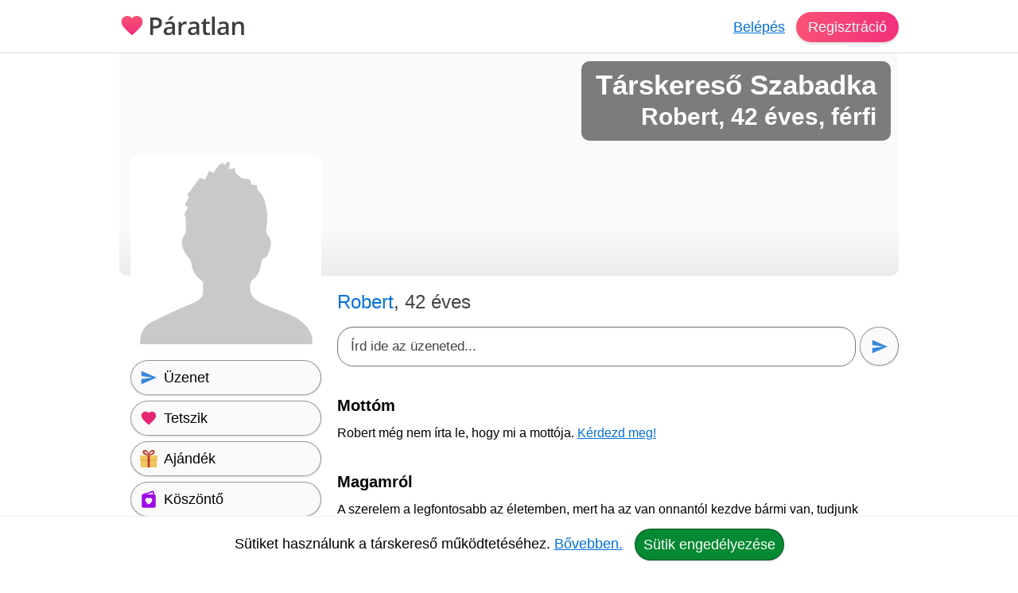

--- FILE ---
content_type: text/html; charset=utf-8
request_url: https://paratlan.hu/tarskereso/szabadka/robert-u698301
body_size: 12329
content:
<!DOCTYPE html><html lang="hu"><head><meta charset="UTF-8"><link rel="preload" as="script" crossorigin="anonymous" href="/r/dist/44/js/combined-min.js" /><link rel="preload" as="script" crossorigin="anonymous" href="/r/dist/44/js/misc-min.js" /><link rel="stylesheet" href="/r/dist/44/css/main-min.css" type="text/css"><link rel="preload" href="/r/dist/44/css/lazy-min.css" as="style" onload="this.onload=null;this.rel='stylesheet'"><link rel="stylesheet" href="/r/dist/44/css/lazy-min.css" media="print" onload="this.media='all'"><link id="dark_mode_css" rel="stylesheet" href="/r/dist/44/css/dark-min.css" media="(prefers-color-scheme: dark)" /><title>Páratlan ❤ társkereső Szabadka - Robert - 42 éves - férfi (698301)</title><meta http-equiv="content-type" content="text/html;charset=utf-8"><meta name="referrer" content="origin"><meta name="description" content="Szabadka társkereső. A szerelem a legfontosabb az életemben, mert ha az van onnantól kezdve bármi van, tudjunk beszélgetni, együtt időt eltölteni, odafi..."><meta name="robots" content="index, follow, all"><link rel="alternate" type="application/atom+xml" title="Atom Feed" href="/atom" /><meta name="viewport" content="width=device-width, initial-scale=1, shrink-to-fit=no"><meta http-equiv="imagetoolbar" content="no"><meta http-equiv="Cache-Control" content="no-cache;must-revalidate"><meta http-equiv="X-UA-Compatible" content="IE=Edge"><meta name="google" content="notranslate" /><meta name="google-site-verification" content="zS-apuPbv77PxEntYLOfNBbXeteb6qs2ouNR38H8mqI"><meta name="msvalidate.01" content="D7EEE26B9AD3470BAD502433013365EC"><link rel="preconnect" href="https://fiilrcdn.com"><link rel="sitemap" type="application/xml" title="Sitemap" href="https://paratlan.hu/sitemaps/paratlanhu/main.xml"><link rel="canonical" href="https://paratlan.hu/tarskereso/szabadka/robert-u698301"><meta itemprop="name" content="Páratlan ❤ társkereső Szabadka - Robert - 42 éves - férfi (698301)"><meta itemprop="description" content="Szabadka társkereső. A szerelem a legfontosabb az életemben, mert ha az van onnantól kezdve bármi van, tudjunk beszélgetni, együtt időt eltölteni, odafi..."><meta itemprop="image" content="https://fiilrcdn.com/r/i/social_paratlan_tarskereso.jpg"><meta name="page-type" content="online dating service" /><link href="https://www.facebook.com/paratlan" rel="publisher" /><meta name="distribution" content="Global" /><meta name="rating" content="General" /><meta name="doc-type" content="Web Page" /><meta property="og:locale" content="hu_hu"><meta property="og:title" content="Páratlan ❤ társkereső Szabadka - Robert - 42 éves - férfi (698301)"><meta property="og:type" content="website"><meta property="og:url" content="https://paratlan.hu/tarskereso/szabadka/robert-u698301"><meta property="og:image" content="https://fiilrcdn.com/r/i/social_paratlan_tarskereso.jpg"><meta property="og:description" content="Szabadka társkereső. A szerelem a legfontosabb az életemben, mert ha az van onnantól kezdve bármi van, tudjunk beszélgetni, együtt időt eltölteni, odafi..."><meta property="article:publisher" content="https://www.facebook.com/paratlan/"><meta property="article:author" content="https://www.facebook.com/paratlan/"><meta property="article:section" content="website"><meta name="twitter:card" content="summary_large_image"><meta name="twitter:title" content="Páratlan ❤ társkereső Szabadka - Robert - 42 éves - férfi (698301)"><meta name="twitter:description" content="Szabadka társkereső. A szerelem a legfontosabb az életemben, mert ha az van onnantól kezdve bármi van, tudjunk beszélgetni, együtt időt eltölteni, odafi..."><meta name="twitter:site" content="@paratlan"><meta name="twitter:image" content="/r/i/social_paratlan_tarskereso.jpg"><meta name="twitter:creator" content="@paratlan"><link rel="apple-touch-icon" href="https://fiilrcdn.com/r/icons/apple-touch-icon.png"><link rel="icon" type="image/png" sizes="32x32" href="https://fiilrcdn.com/r/icons/favicon-32x32.png"><link rel="icon" type="image/png" sizes="16x16" href="https://fiilrcdn.com/r/icons/favicon-16x16.png"><link rel="mask-icon" href="https://fiilrcdn.com/r/icons/safari-pinned-tab.svg" color="#3277e4"><meta name="apple-mobile-web-app-title" content="Páratlan"><meta name="application-name" content="Páratlan"><meta name="msapplication-config" content="https://fiilrcdn.com/r/icons/browserconfig.xml"><meta name="theme-color" content="#ffffff"><link rel="manifest" href="/r/icons/manifest_paratlanhu.json"><noscript><meta http-equiv="X-Frame-Options" content="deny"></noscript><script>window.__bufferedErrors = [];window.onerror = function(message, url, line, column, error) {window.__bufferedErrors.push({message: message,url: url,line: line,column: column,error: error});window.__errorAjaxPost = {};window.__errorAjaxResponse = {};return false;};function normalizeError(err) {var errorInfo = err.error || {};return {line: err.line || errorInfo.message || 0,column: err.column || 0,message: err.message || errorInfo.message || '',script: errorInfo.script || '',stack: errorInfo.stackTrace || errorInfo.stack || '',timestamp: Date.now(),ref: window.location.href,request_url: err.url || window.location.href,response_status_code: errorInfo.statusCode || 0}}function log_error() {if (window.__bufferedErrors && window.__bufferedErrors.length) {errorArr = {'mod': 'log_js_error','errors': []};window.__bufferedErrors.map(function(error) {return normalizeError(error)}).forEach(function(normalizedError) {errorArr.errors.push(normalizedError);});if (errorArr.errors.length) {var request = new XMLHttpRequest();request.open('POST', page_url+'/ajax/', true);request.setRequestHeader('Content-Type', 'application/json; charset=utf-8');request.send(JSON.stringify(errorArr));}window.__bufferedErrors = [];errorArr = {};}}var ver = '44';var autocompleteInitialized = false, get_stat_v, reload_promo_box_v, create_ajax, get_push_token, get_push_permission, picture_data_likes = [], picture_data_dates = [], picture_data_like_counts = [], can_reg = "", grid, tmp_current_pid, fonts_loaded = [], grid_active = false, chat_icons = 'visible';var page_url = "https://paratlan.hu";var request_url = "/tarskereso/szabadka/robert-u698301";var now = "1768783399";var user_is_subscriber = "no";var user_pictures = 0;var logged_in = "no";var message_sound = '0';var unread_conversations = "0";var language_code = "hu";var latest_emoji_category = '';var items_loaded_once = false;var webp_supported = true;var	lang = {LOADING: 'Betöltés folyamatban...',COPY_IN_PROGRESS: 'Másolás folyamatban...',OK: 'Ok',CLOSE: 'Bezár',DELETE: 'Törlés',UPLOAD_A_PHOTO:	 'Kép feltöltése',PASTE: 'Beillesztés',PASTE_ERROR: 'A beillesztés sikertelen.',CANT_COPY_PASTE_PASSWORD: 'A jelszót nem lehet "beilleszteni", kérjük gépeld be az adatot.',CANT_COPY_PASTE_EMAIL: 'Az e-mail címet másodszorra nem lehet "beilleszteni", kérjük gépeld be az adatot.',DAY: 'nap',LOAD_OLDER_MESSAGES: 'Korábbi üzenetek megtekintése',SECONDS_AGO: 'pár másodperce',MINUTE_AGO: 'perce',MINUTES_AGO: 'perce',HOUR_AGO: 'órája',HOURS_AGO: 'órája',YOUR_SUBSCRIPTION_EXPIRED: 'Lejárt a prémium tagságod!',UPLOAD_ERROR_TRY_TO_UPLOAD_ANOTHER_PICTURE: 'A fénykép feltöltése nem sikerült, próbáld meg újra.',PICTURE_UPLOAD_FAILED: 'A fénykép feltöltése nem sikerült.',NEXT_PAGE_SHORT: 'Következő',I_ALSO_SPEAK: 'Egyéb beszélt nyelvek',MAX_LANGUAGE_LIMIT: 'Legfeljebb 5 nyelvet lehet beállítani.',CITY_NOT_FOUND: 'Nincs ilyen város, próbáld újra vagy <u>válassz a listáról!</u>',ENTER_CITY_NAME: 'Adj meg egy városnevet, vagy <u>válassz a listáról!</u>',X_CREDITS: '{{credits}} Kredit',ONE_NEW_MESSAGE: '1 új üzeneted van',X_NEW_MESSAGES: '{{num}} új üzeneted van'},settings = {MAX_LANGUAGE_LIMIT: '5',MAX_LANGUAGE_LIMIT_SEARCH: '5'},urls = {TO_DO_MORE_PROFILE_DATA: '/teendok/tovabbi-adatok',EDIT_PICTURES: '/profilom/fotok-szerkesztese',SUBSCRIPTION: '/profilom/elofizetes'};var modal_err = '<div class="modal-header"><h4 class="modal-title">Hiba történt</h4><button type="button" class="close" data-dismiss="modal" aria-label="'+lang.CLOSE+'"><span aria-hidden="true">×</span></button></div><div class="modal-body"><div class="err_msg nmb">Kérjük próbáld meg újra. Dolgozunk a hiba javításán, elnézést a kellemetlenségért.</div></div><div class="modal-footer"><button type="button" class="green button" data-dismiss="modal">'+lang.OK+'</button></div>';var btLoaded = false, btScripts = ['/r/dist/44/js/client-min.js','/r/dist/44/js/three-d-secure-min.js','/r/dist/44/js/hosted-fields-min.js'];var peLoaded = false, peScripts = ['/r/dist/44/js/muuri-min.js'];var grLoaded = false, grScripts = ['/r/dist/44/js/interact-min.js','/r/dist/44/js/spectrum-min.js'];var canPromise = !! window.Promise;if (canPromise === false) {var script = document.createElement('script');script.src = '/r/dist/44/js/promise-polyfill-min.js';document.body.appendChild(script);}var load_other_js;var turnstileLoaded = false;</script><script defer src="/r/dist/44/js/combined-min.js" crossorigin="anonymous"></script><script defer src="/r/dist/44/js/misc-min.js" crossorigin="anonymous" onload="load_other_js();"></script></head><body class="page-user subpage-profile"><a name="top" id="top"></a><div class="hiddendiv"></div><noscript><div id="noscript_padding"></div></noscript><div id="cookies_padding"></div><div id="popup_overlay"></div><div id="popup_conversation_cont"></div><div class="modal fade" id="modal" tabindex="-1" role="dialog" aria-labelledby="Modal" aria-hidden="true"><div class="modal-dialog" role="document"><div class="modal-content"></div></div></div><div id="notification_box"></div><div id="script"></div><div id="header" class="fixed-top"><div id="header_cont" class="logged_out_header"><div class="header_inner"><a href="https://paratlan.hu" title="Páratlan társkereső" id="logo"><img class="heart" src="/r/i/logo.svg" alt="" /><picture><source srcset="/r/i/paratlan_logo_dark.png" media="(prefers-color-scheme: dark)"><img class="paratlan" src="/r/i/paratlan_logo.png" alt="Páratlan társkereső" /></picture></a><div id="header_login"><a href="#" data-mod="login_popup" class="pajax">Belépés</a><a href="#" data-mod="registration_popup" class="pajax button btn-sp">Regisztráció</a></div></div></div> <!-- header --></div><div id="header_padding"></div><div id="enhancement"></div><div id="content"><div id="content_full_container"><div id="content_full" class="rc"><div id="content_left_wide" style="padding-top: 0;"><div id="cover"><img src="data:image/svg+xml,%3Csvg xmlns='http://www.w3.org/2000/svg' viewBox='0 0 1 1'%3E%3C/svg%3E" alt="" class="cover" /><div><h1>Társkereső Szabadka</h1><h2>Robert, 42 éves, férfi</h2></div></div><style type="text/css">#cover img.cover {object-position: 0% 50%;}</style><div id="robert-u698301" itemscope itemtype="http://schema.org/Person"><meta itemprop="affiliation" content="Páratlan" /><meta itemprop="jobTitle" content="társkereső Szabadka" /><meta itemprop="name" content="Páratlan ❤ társkereső Szabadka - Robert - 42 éves - férfi (698301)" /><meta itemprop="description" content="Páratlan ❤ társkereső Szabadka - Robert - 42 éves - férfi (698301)" /><div id="profile_right"><div class="profile sex_m"><span id="s_name">Robert<span class="ps_age">, 42 éves</span> </div><div style="clear:both;height:1px;margin-bottom:5px;"></div><div id="big_message"><div class="bm_div"><div contenteditable="true" spellcheck="true" id="big_message_text" class="textarea" rows="1" cols="20" placeholder="Írd ide az üzeneted..."></div></div><button class="grey button pajax" data-mod="registration_popup" title="Üzenet küldése"><img src="/r/i/i_send.svg" alt="Üzenet küldése" /></button></div><div class="clear dmb"></div><div id="p_control_top" class="p_control"><a href="#" data-mod="registration_popup" class="grey button pajax"><img src="/r/i/i_send.svg" alt="Üzenet" /> <span>Üzenet</span></a><a href="#" data-mod="registration_popup" class="grey button pajax"><img src="/r/i/i_like.svg" alt="Tetszik" /> <span>Tetszik</span></a><a href="#" data-mod="registration_popup" class="grey button pajax"><img src="/r/i/i_gifts.svg" alt="Ajándék" /> <span>Ajándék</span></a><a href="#" data-mod="registration_popup" class="grey button pajax"><img src="/r/i/i_greeting.svg" alt="Köszöntő" /> <span>Köszöntő</span></a><a href="#" data-mod="registration_popup" class="grey button pajax"><img src="/r/i/i_flirt.svg" alt="Flört" /> <span>Flört</span></a><a href="#" data-mod="registration_popup" class="grey button pajax"><img src="/r/i/i_quote.svg" alt="Idézet" /> <span>Idézet</span></a><a href="#" data-mod="registration_popup" class="grey button pajax"><img src="/r/i/i_question.svg" alt="Kérdés" /> <span>Kérdés</span></a><a href="#" data-mod="registration_popup" class="grey button pajax"><svg xmlns="http://www.w3.org/2000/svg" width="24px" height="24px" viewBox="0 -960 960 960" fill="none"><path class="fill" d="M200-120v-640q0-33 23.5-56.5T280-840h400q33 0 56.5 23.5T760-760v640L480-240 200-120Zm80-122 200-86 200 86v-518H280v518Zm0-518h400-400Z"/></svg> <span>Elmentés</span></a><a href="#" data-mod="registration_popup" class="grey button pajax"><svg xmlns="http://www.w3.org/2000/svg" width="24px" height="24px" viewBox="0 -960 960 960" fill="none"><path class="fill" d="m644-428-58-58q9-47-27-88t-93-32l-58-58q17-8 34.5-12t37.5-4q75 0 127.5 52.5T660-500q0 20-4 37.5T644-428Zm128 126-58-56q38-29 67.5-63.5T832-500q-50-101-143.5-160.5T480-720q-29 0-57 4t-55 12l-62-62q41-17 84-25.5t90-8.5q151 0 269 83.5T920-500q-23 59-60.5 109.5T772-302Zm20 246L624-222q-35 11-70.5 16.5T480-200q-151 0-269-83.5T40-500q21-53 53-98.5t73-81.5L56-792l56-56 736 736-56 56ZM222-624q-29 26-53 57t-41 67q50 101 143.5 160.5T480-280q20 0 39-2.5t39-5.5l-36-38q-11 3-21 4.5t-21 1.5q-75 0-127.5-52.5T300-500q0-11 1.5-21t4.5-21l-84-82Zm319 93Zm-151 75Z"/></svg> <span>Elrejtés</span></a></div><div id="motto_old" data-mod="edit_profile" data-type="motto" data-target="#motto_edit" data-hide_loader="yes"><h3>Mottóm</h3><div class="p_div">Robert még nem írta le, hogy mi a mottója. <a href="#" data-mod="registration_popup" class="pajax">Kérdezd meg!</a></div></div><div id="motto_edit"></div><div id="description_old" data-mod="edit_profile" data-type="description" data-target="#description_edit" data-hide_loader="yes"><h3>Magamról</h3><div class="p_div"><div class="udb">A szerelem a legfontosabb az életemben, mert ha az van onnantól kezdve bármi van, tudjunk beszélgetni, együtt időt eltölteni, odafigyelni a másikra. Kerékpárőrült vagyok, ha te is az vagy az kifejezetten pozitív. Szeretnék egy olyan boldog, harmónikus kapcsolatban élni, aminek a <a href="/magazin/10-dolog-amit-mondj-az-exednek-akit-meg-mindig-szeretsz-28">szeretet</a>, az egymás iránti megbecsülés, a hűség, őszinteség és a <a href="/magazin/feltekenyseg-a-parkapcsolatban-az-erzes-amit-kezelni-kell-8">bizalom</a> az alapja. Szabadidőmben szeretek olvasni, zenét hallgatni és a konyhában ügyeskedni. Az élet értelme az élet maga. Keresem a <a href="/magazin/parom-megcsal-ismerd-fel-a-megcsalas-jeleit-14">párom</a>, akivel szeretnék boldog lenni még nagyon-nagyon sokáig. Szerintem egy elég normális ember vagyok. Ismerjük meg egymást. Felvállalom a szembenézést, ha az nem öncélú és tudom, hogy nem haladja meg az erőmet. Remélem találok egy olyan embert aki elfogad úgy ahogy vagyok. Nem szeretem a játszadozást. Az élet teljes megéléséhez hiányzik egy társ, lehet itt megtaláljuk egymást. Fontos dolgok számomra: Szeretet, bizalom. Légy őszinte, határozott, céltudatos ne játszd el a bizalmat. Ha felkeltettem az érdeklődésed akkor írj és írok magamról bővebben.</div></div></div><div id="description_edit"></div><div id="looking_for_old" data-mod="edit_profile" data-type="looking_for" data-target="#looking_for_edit" data-hide_loader="yes"><h3>Milyen társat keresek?</h3><div class="p_div">Robert még nem írta le, hogy milyen társat keres. <a href="#" data-mod="registration_popup" class="pajax">Kérdezd meg!</a></div></div><div id="looking_for_edit"></div><div id="saved_search_div"><div id="saved_search_old" data-mod="edit_profile" data-type="saved_search" data-target="#saved_search_edit" data-hide_loader="yes"><h3>Akit keresek</h3><div class="p_div rc">Új barátokat keresek.</div></div><div id="saved_search_edit"></div></div><div id="p_control_middle" class="p_control_middle dmb"></div><div id="general_old" data-mod="edit_profile" data-type="general" data-target="#general_edit" data-hide_loader="yes"><h3>Adataim</h3><div class="p_div"><ul><li><strong>Nem:</strong> <span itemprop="gender">Férfi</span></li><li><strong>Életkor:</strong> 42</li><li><strong>Névnap:</strong> június 7.</li><li><strong>Város:</strong> <span itemprop="address" itemscope itemtype="http://schema.org/PostalAddress"><meta itemprop="addressCountry" content="Szerbia" /><meta itemprop="addressLocality" content="társkereső Szabadka" /><a href="/tarskereso/szabadka">Szabadka társkereső</a></span></li><li><strong>Csillagjegy:</strong> Kos<li><strong>Kapcsolati státusz:</strong> Egyedülálló vagyok</li><li><strong>Szexuális irányultság:</strong> Heteroszexuális</li></ul></div></div><div id="general_edit" class="relative"></div><div id="general_2_old" data-mod="edit_profile" data-type="general_2" data-target="#general_2_edit" data-hide_loader="yes"></div><div id="general_2_edit" class="relative"></div><div id="general_3_old" data-mod="edit_profile" data-type="general_3" data-target="#general_3_edit" data-hide_loader="yes"><h3>Hátterem</h3><div class="p_div"><ul><li><strong>Anyanyelv:</strong> Magyar</li></ul></div></div><div id="general_3_edit" class="relative"></div><div id="general_4_old" data-mod="edit_profile" data-type="general_4" data-target="#general_4_edit" data-hide_loader="yes"></div><div id="general_4_edit" class="relative"></div><div id="general_5_old" data-mod="edit_profile" data-type="general_5" data-target="#general_5_edit" data-hide_loader="yes"></div><div id="general_5_edit" class="relative"></div><div id="hobbies_old" data-mod="edit_profile" data-type="hobbies" data-target="#hobbies_edit" data-hide_loader="yes"><h3>Hobbijaim</h3><div class="p_div"><a href="#" data-mod="registration_popup" class="pajax">Kérdezd meg tőle</a>, hogy mik a hobbijai. Mit szeret csinálni?</div></div><div id="favorites_old" data-mod="edit_profile" data-type="favorites" data-target="#favorites_edit" data-hide_loader="yes"><h3>Kedvenceim</h3><div class="p_div"><a href="#" data-mod="registration_popup" class="pajax">Kérdezd meg tőle</a>, hogy mit szeret.</div></div><div id="favorites_edit"></div><div class="profile_info_msg rnd"><h3>Komoly társkeresés a Páratlan társkeresőn</h3><p>Robert felkeltette az érdeklődésed? Küldj üzenetet! A regisztráció ingyenes. Társkeresés mobilon és tableten is. Nézz szét a többi komoly társkereső férfi és nő között. Találd meg életed nagy szerelmét egyedi párkereső rendszerünk segítségével. A Páratlan egy olyan online társkereső amit nem csak a fiatalok, hanem az 50 év felettiek is könnyen használhatnak.</p><a href="#" data-mod="registration_popup" class="pajax btn-signup">Ingyenes regisztráció</a></div><div id="quote_old" data-mod="edit_profile" data-type="quote" data-target="#quote_edit" data-hide_loader="yes"><h3>Mai kedvenc szerelmes idézetem</h3><div class="p_div" id="p_quote"><blockquote class="sidekick">Lehet, hogy... nem tud úgy szeretni téged, ahogyan te elképzeled. De ez nem jelenti azt, hogy nem szeret... önmagához képest maximálisan. <cite> Anna Todd</cite></blockquote></div></div><div id="videos_old"><h3>Videók</h3><div class="p_div"><a href="#" data-mod="registration_popup" class="pajax">Kérdezd meg tőle</a>, hogy mik a kedvenc zenéi a Youtube-on.</div></div><div id="tags_old" data-mod="edit_profile" data-type="tags" data-target="#tags_edit" data-hide_loader="yes"><h3>Jellemzőim</h3><div class="p_div"><a href="#" data-mod="registration_popup" class="pajax">Kérdezd meg tőle</a>, hogy milyen tulajdonságok jellemzik őt a leginkább.</div></div><div id="partner_old" data-mod="edit_profile" data-type="partner" data-target="#partner_edit" data-hide_loader="yes"><h3>Ideális partnerem</h3><div class="p_div"><a href="#" data-mod="registration_popup" class="pajax">Kérdezd meg tőle</a>, hogy milyen számára az ideális partner.</div></div><div id="partner_edit"></div></div> <!-- profile_right --><div id="profile_left"><div id="p_primary_picture" class="mb"><img src="https://fiilrcdn.com/r/i/nm1.svg" alt="Robert, társkereső Szabadka" class="imgb" width="200" height="200" /></div><div id="p_control" class="p_control"><a href="#" data-mod="registration_popup" class="grey button pajax"><img src="/r/i/i_send.svg" alt="Üzenet" /> <span>Üzenet</span></a><a href="#" data-mod="registration_popup" class="grey button pajax"><img src="/r/i/i_like.svg" alt="Tetszik" /> <span>Tetszik</span></a><a href="#" data-mod="registration_popup" class="grey button pajax"><img src="/r/i/i_gifts.svg" alt="Ajándék" /> <span>Ajándék</span></a><a href="#" data-mod="registration_popup" class="grey button pajax"><img src="/r/i/i_greeting.svg" alt="Köszöntő" /> <span>Köszöntő</span></a><a href="#" data-mod="registration_popup" class="grey button pajax"><img src="/r/i/i_flirt.svg" alt="Flört" /> <span>Flört</span></a><a href="#" data-mod="registration_popup" class="grey button pajax"><img src="/r/i/i_quote.svg" alt="Idézet" /> <span>Idézet</span></a><a href="#" data-mod="registration_popup" class="grey button pajax"><img src="/r/i/i_question.svg" alt="Kérdés" /> <span>Kérdés</span></a><a href="#" data-mod="registration_popup" class="grey button pajax"><svg xmlns="http://www.w3.org/2000/svg" width="24px" height="24px" viewBox="0 -960 960 960" fill="none"><path class="fill" d="M200-120v-640q0-33 23.5-56.5T280-840h400q33 0 56.5 23.5T760-760v640L480-240 200-120Zm80-122 200-86 200 86v-518H280v518Zm0-518h400-400Z"/></svg> <span>Elmentés</span></a><a href="#" data-mod="registration_popup" class="grey button pajax"><svg xmlns="http://www.w3.org/2000/svg" width="24px" height="24px" viewBox="0 -960 960 960" fill="none"><path class="fill" d="m644-428-58-58q9-47-27-88t-93-32l-58-58q17-8 34.5-12t37.5-4q75 0 127.5 52.5T660-500q0 20-4 37.5T644-428Zm128 126-58-56q38-29 67.5-63.5T832-500q-50-101-143.5-160.5T480-720q-29 0-57 4t-55 12l-62-62q41-17 84-25.5t90-8.5q151 0 269 83.5T920-500q-23 59-60.5 109.5T772-302Zm20 246L624-222q-35 11-70.5 16.5T480-200q-151 0-269-83.5T40-500q21-53 53-98.5t73-81.5L56-792l56-56 736 736-56 56ZM222-624q-29 26-53 57t-41 67q50 101 143.5 160.5T480-280q20 0 39-2.5t39-5.5l-36-38q-11 3-21 4.5t-21 1.5q-75 0-127.5-52.5T300-500q0-11 1.5-21t4.5-21l-84-82Zm319 93Zm-151 75Z"/></svg> <span>Elrejtés</span></a></div><div id="p_more_stat"><h3>Társkeresőről</h3><ul><li><strong>Azonosító:</strong><br>698301</li><li><strong>Regisztrált:</strong><br><a href="#" data-mod="registration_popup" class="pajax">Belépve láthatod</a></li><li><strong>Elérhető volt:</strong><br><a href="#" data-mod="registration_popup" class="pajax">Belépve láthatod</a></li><li><strong>Olvasatlan üzenetek:</strong><br><a href="#" data-mod="registration_popup" class="pajax">Belépve láthatod</a></li></ul></div><h3>Prémium tagság</h3><div id="p_verifications"><div id="user_is_sub_div" title="Prémium Tag!"><img id="verify_premium" src="/r/i/i_premium.svg" alt="Prémium tagság" /><span class="v_info" style="padding: 7px 0;font-size:20px;"><span class="status_off">Nincs</span></span></div></div><div id="p_control_bottom" class="p_control mb"></div></div> <!-- profile_left --><div style="clear:both;"><h3 class="mb">Őket már láttad?</h3><div id="p_recommendation" class="recommendation"><a href="#" class="recommendation_arrow left" data-id="recommendation" aria-label="Vissza"><img src="/r/i/i_arrow_left_white.svg" alt=""></a><a href="#" class="recommendation_arrow right" data-id="recommendation" aria-label="További társkeresők"><img src="/r/i/i_arrow_right_white.svg" alt=""></a><div class="recommendation_cont" id="scroller_recommendation"><div class="recommendation_inner"><div class="recommendation_users"><div class="recommendation_item"><a class="pic" href="/tarskereso/rabe/ferenc-u595918" title="Ferenc, társkereső Rábé"><img loading="lazy" src="https://fiilrcdn.com/i_u/59/59/18/tarskereso_rabe_595918_55a0c627_pn.jpg.webp" class="imgb recimgs recimgs" alt="Ferenc, társkereső Rábé" /></a><div class="recommendation_data"><a class="sex_m" href="/tarskereso/rabe/ferenc-u595918">Ferenc</a>, 39<br />Rábé</div><div class="u-pics-count rnd"><img src="/r/i/i_camera.svg" alt="Fényképek" /><span>7</span></div></div><div class="recommendation_item"><a class="pic" href="/tarskereso/nagykikinda/lorant-u553170" title="Loránt, társkereső Nagykikinda"><img loading="lazy" src="https://fiilrcdn.com/i_u/55/31/70/tarskereso_nagykikinda_553170_7b1076a3_pn.jpg.webp" class="imgb recimgs recimgs" alt="Loránt, társkereső Nagykikinda" /></a><div class="recommendation_data"><a class="sex_m" href="/tarskereso/nagykikinda/lorant-u553170">Loránt</a>, 44<br />Nagykikinda</div><div class="u-pics-count rnd"><img src="/r/i/i_camera.svg" alt="Fényképek" /><span>3</span></div></div><div class="recommendation_item"><a class="pic" href="/tarskereso/temerin/cool-u504863" title="Cool, társkereső Temerin"><img loading="lazy" src="https://fiilrcdn.com/i_u/50/48/63/tarskereso_temerin_504863_433a2280_pn.jpg.webp" class="imgb recimgs recimgs" alt="Cool, társkereső Temerin" /></a><div class="recommendation_data"><a class="sex_m" href="/tarskereso/temerin/cool-u504863">Cool</a>, 40<br />Temerin</div><div class="u-pics-count rnd"><img src="/r/i/i_camera.svg" alt="Fényképek" /><span>2</span></div></div><div class="recommendation_item"><a class="pic" href="/tarskereso/palics/arpad-u720822" title="Arpad, társkereső Palics"><img loading="lazy" src="https://fiilrcdn.com/i_u/72/08/22/tarskereso_palics_720822_009bb65e_pn.jpg.webp" class="imgb recimgs recimgs" alt="Arpad, társkereső Palics" /></a><div class="recommendation_data"><a class="sex_m" href="/tarskereso/palics/arpad-u720822">Arpad</a>, 44<br />Palics</div><div class="u-pics-count rnd"><img src="/r/i/i_camera.svg" alt="Fényképek" /><span>2</span></div></div><div class="recommendation_item"><a class="pic" href="/tarskereso/obecse/csaba-u586307" title="Csaba, társkereső Óbecse"><img loading="lazy" src="https://fiilrcdn.com/i_u/58/63/07/tarskereso_obecse_586307_b0d7ef41_pn.jpg.webp" class="imgb recimgs recimgs" alt="Csaba, társkereső Óbecse" /></a><div class="recommendation_data"><a class="sex_m" href="/tarskereso/obecse/csaba-u586307">Csaba</a>, 39<br />Óbecse</div><div class="u-pics-count rnd"><img src="/r/i/i_camera.svg" alt="Fényképek" /><span>2</span></div></div><div class="recommendation_item"><a class="pic" href="/tarskereso/topolya/zolika-u531163" title="Zolika, társkereső Topolya"><img loading="lazy" src="https://fiilrcdn.com/i_u/53/11/63/531163_56df9310177d3af5cb89_pn.jpg.webp" class="imgb recimgs recimgs" alt="Zolika, társkereső Topolya" /></a><div class="recommendation_data"><a class="sex_m" href="/tarskereso/topolya/zolika-u531163">Zolika</a>, 42<br />Topolya</div><div class="u-pics-count rnd"><img src="/r/i/i_camera.svg" alt="Fényképek" /><span>3</span></div></div><div class="recommendation_item"><a class="pic" href="/tarskereso/ujvidek/arpad-u583596" title="Árpád, társkereső Újvidék"><img loading="lazy" src="https://fiilrcdn.com/i_u/58/35/96/583596_0e77efc66ef2e43c370a_pn.jpg.webp" class="imgb recimgs recimgs" alt="Árpád, társkereső Újvidék" /></a><div class="recommendation_data"><a class="sex_m" href="/tarskereso/ujvidek/arpad-u583596">Árpád</a>, 41<br />Újvidék</div><div class="u-pics-count rnd"><img src="/r/i/i_camera.svg" alt="Fényképek" /><span>4</span></div></div><div class="recommendation_item"><a class="pic" href="/tarskereso/papratna/andor-u395571" title="Andor, társkereső Papratna"><img loading="lazy" src="https://fiilrcdn.com/i_u/39/55/71/395571_4b4e814fc5a9d1ff740d_pn.jpg.webp" class="imgb recimgs recimgs" alt="Andor, társkereső Papratna" /></a><div class="recommendation_data"><a class="sex_m" href="/tarskereso/papratna/andor-u395571">Andor</a>, 41<br />Papratna</div><div class="u-pics-count rnd"><img src="/r/i/i_camera.svg" alt="Fényképek" /><span>4</span></div></div><div class="recommendation_item"><a class="pic" href="/tarskereso/szerb/gabor-u707862" title="Gábor, társkereső Szerb"><img loading="lazy" src="https://fiilrcdn.com/i_u/70/78/62/tarskereso_szerb_707862_81691737_pn.jpg.webp" class="imgb recimgs recimgs" alt="Gábor, társkereső Szerb" /></a><div class="recommendation_data"><a class="sex_m" href="/tarskereso/szerb/gabor-u707862">Gábor</a>, 48<br />Szerb</div><div class="u-pics-count rnd"><img src="/r/i/i_camera.svg" alt="Fényképek" /><span>4</span></div></div><div class="recommendation_item"><a class="pic" href="/tarskereso/szabadka/sandor-u659570" title="Sándor, társkereső Szabadka"><img loading="lazy" src="https://fiilrcdn.com/i_u/65/95/70/tarskereso_szabadka_659570_524de1ee_pn.jpg.webp" class="imgb recimgs recimgs" alt="Sándor, társkereső Szabadka" /></a><div class="recommendation_data"><a class="sex_m" href="/tarskereso/szabadka/sandor-u659570">Sándor</a>, 42<br />Szabadka</div><div class="u-pics-count rnd"><img src="/r/i/i_camera.svg" alt="Fényképek" /><span>2</span></div></div><div class="recommendation_item"><a class="pic" href="/tarskereso/bacsfoldvar/zsolt-u574320" title="Zsolt, társkereső Bácsföldvár"><img loading="lazy" src="https://fiilrcdn.com/i_u/57/43/20/574320_1c31e3f608fbe9604a84_pn.jpg.webp" class="imgb recimgs recimgs" alt="Zsolt, társkereső Bácsföldvár" /></a><div class="recommendation_data"><a class="sex_m" href="/tarskereso/bacsfoldvar/zsolt-u574320">Zsolt</a>, 48<br />Bácsföldvár</div><div class="u-pics-count rnd"><img src="/r/i/i_camera.svg" alt="Fényképek" /><span>1</span></div></div><div class="recommendation_item"><a class="pic" href="/tarskereso/szabadka/lepovic-u530563" title="Lepovic, társkereső Szabadka"><img loading="lazy" src="https://fiilrcdn.com/i_u/53/05/63/530563_503c670868c87cc7965e_pn.jpg.webp" class="imgb recimgs recimgs" alt="Lepovic, társkereső Szabadka" /></a><div class="recommendation_data"><a class="sex_m" href="/tarskereso/szabadka/lepovic-u530563">Lepovic</a>, 41<br />Szabadka</div><div class="u-pics-count rnd"><img src="/r/i/i_camera.svg" alt="Fényképek" /><span>4</span></div></div><div class="recommendation_item"><a class="pic" href="/tarskereso/szenttamas/istvan-u652179" title="István, társkereső Szenttamás"><img loading="lazy" src="https://fiilrcdn.com/i_u/65/21/79/tarskereso_szenttamas_652179_2c32d09c_pn.jpg.webp" class="imgb recimgs recimgs" alt="István, társkereső Szenttamás" /></a><div class="recommendation_data"><a class="sex_m" href="/tarskereso/szenttamas/istvan-u652179">István</a>, 41<br />Szenttamás</div><div class="u-pics-count rnd"><img src="/r/i/i_camera.svg" alt="Fényképek" /><span>3</span></div></div><div class="recommendation_item"><a class="pic" href="/tarskereso/nagykikinda/janos-u710746" title="János, társkereső Nagykikinda"><img loading="lazy" src="https://fiilrcdn.com/i_u/71/07/46/tarskereso_nagykikinda_710746_032dffbc_pn.jpg.webp" class="imgb recimgs recimgs" alt="János, társkereső Nagykikinda" /></a><div class="recommendation_data"><a class="sex_m" href="/tarskereso/nagykikinda/janos-u710746">János</a>, 48<br />Nagykikinda</div><div class="u-pics-count rnd"><img src="/r/i/i_camera.svg" alt="Fényképek" /><span>4</span></div></div><div class="recommendation_item"><a class="pic" href="/tarskereso/szabadka/krissz-u705601" title="Krissz, társkereső Szabadka"><img loading="lazy" src="https://fiilrcdn.com/i_u/70/56/01/tarskereso_szabadka_705601_90233e31_pn.jpg.webp" class="imgb recimgs recimgs" alt="Krissz, társkereső Szabadka" /></a><div class="recommendation_data"><a class="sex_m" href="/tarskereso/szabadka/krissz-u705601">Krissz</a>, 43<br />Szabadka</div><div class="u-pics-count rnd"><img src="/r/i/i_camera.svg" alt="Fényképek" /><span>3</span></div></div><div class="recommendation_item"><a class="pic" href="/tarskereso/zenta/norbert-u696881" title="Norbert, társkereső Zenta"><img loading="lazy" src="https://fiilrcdn.com/i_u/69/68/81/tarskereso_zenta_696881_70560a6e_pn.jpg.webp" class="imgb recimgs recimgs" alt="Norbert, társkereső Zenta" /></a><div class="recommendation_data"><a class="sex_m" href="/tarskereso/zenta/norbert-u696881">Norbert</a>, 36<br />Zenta</div><div class="u-pics-count rnd"><img src="/r/i/i_camera.svg" alt="Fényképek" /><span>1</span></div></div><div class="recommendation_item"><a class="pic" href="/tarskereso/magyarkanizsa/antal-u706558" title="Antal, társkereső Magyarkanizsa"><img loading="lazy" src="https://fiilrcdn.com/i_u/70/65/58/tarskereso_magyarkanizsa_706558_495d55bc_pn.jpg.webp" class="imgb recimgs recimgs" alt="Antal, társkereső Magyarkanizsa" /></a><div class="recommendation_data"><a class="sex_m" href="/tarskereso/magyarkanizsa/antal-u706558">Antal</a>, 43<br />Magyarkanizsa</div><div class="u-pics-count rnd"><img src="/r/i/i_camera.svg" alt="Fényképek" /><span>1</span></div></div><div class="recommendation_item"><a class="pic" href="/tarskereso/szabadka/karoly-u723629" title="Karoly, társkereső Szabadka"><img loading="lazy" src="https://fiilrcdn.com/i_u/72/36/29/tarskereso_szabadka_723629_dd006956_pn.jpg.webp" class="imgb recimgs recimgs" alt="Karoly, társkereső Szabadka" /></a><div class="recommendation_data"><a class="sex_m" href="/tarskereso/szabadka/karoly-u723629">Karoly</a>, 46<br />Szabadka</div><div class="u-pics-count rnd"><img src="/r/i/i_camera.svg" alt="Fényképek" /><span>1</span></div></div><div class="recommendation_item"><a class="pic" href="/tarskereso/torokfalu/gabor-u623439" title="Gábor, társkereső Törökfalu"><img loading="lazy" src="https://fiilrcdn.com/i_u/62/34/39/tarskereso_torokfalu_623439_7049c3a2_pn.jpg.webp" class="imgb recimgs recimgs" alt="Gábor, társkereső Törökfalu" /></a><div class="recommendation_data"><a class="sex_m" href="/tarskereso/torokfalu/gabor-u623439">Gábor</a>, 46<br />Törökfalu</div><div class="u-pics-count rnd"><img src="/r/i/i_camera.svg" alt="Fényképek" /><span>1</span></div></div><div class="recommendation_item"><a class="pic" href="/tarskereso/temerin/sanyi-u628217" title="Sanyi, társkereső Temerin"><img loading="lazy" src="https://fiilrcdn.com/i_u/62/82/17/tarskereso_ujvidek_628217_ad97a285_pn.jpg.webp" class="imgb recimgs recimgs" alt="Sanyi, társkereső Temerin" /></a><div class="recommendation_data"><a class="sex_m" href="/tarskereso/temerin/sanyi-u628217">Sanyi</a>, 38<br />Temerin</div><div class="u-pics-count rnd"><img src="/r/i/i_camera.svg" alt="Fényképek" /><span>1</span></div></div><div class="recommendation_item"><a class="pic" href="/tarskereso/magyarkanizsa/zoltan-u621658" title="Zoltán, társkereső Magyarkanizsa"><img loading="lazy" src="https://fiilrcdn.com/i_u/62/16/58/tarskereso_magyarkanizsa_621658_aeb2e36f_pn.jpg.webp" class="imgb recimgs recimgs" alt="Zoltán, társkereső Magyarkanizsa" /></a><div class="recommendation_data"><a class="sex_m" href="/tarskereso/magyarkanizsa/zoltan-u621658">Zoltán</a>, 40<br />Magyarkanizsa</div><div class="u-pics-count rnd"><img src="/r/i/i_camera.svg" alt="Fényképek" /><span>1</span></div></div><div class="recommendation_item"><a class="pic" href="/tarskereso/zenta/bela-u579044" title="Béla, társkereső Zenta"><img loading="lazy" src="https://fiilrcdn.com/i_u/57/90/44/579044_1ed122b430b1d7c913bf_pn.jpg.webp" class="imgb recimgs recimgs" alt="Béla, társkereső Zenta" /></a><div class="recommendation_data"><a class="sex_m" href="/tarskereso/zenta/bela-u579044">Béla</a>, 44<br />Zenta</div><div class="u-pics-count rnd"><img src="/r/i/i_camera.svg" alt="Fényképek" /><span>1</span></div></div><div class="recommendation_item"><a class="pic" href="/tarskereso/topolya/ivigabi-u651876" title="Ivigabi, társkereső Topolya"><img loading="lazy" src="https://fiilrcdn.com/i_u/65/18/76/tarskereso_topolya_651876_4d7ebcd0_pn.jpg.webp" class="imgb recimgs recimgs" alt="Ivigabi, társkereső Topolya" /></a><div class="recommendation_data"><a class="sex_m" href="/tarskereso/topolya/ivigabi-u651876">Ivigabi</a>, 47<br />Topolya</div><div class="u-pics-count rnd"><img src="/r/i/i_camera.svg" alt="Fényképek" /><span>1</span></div></div><div class="recommendation_item"><a class="pic" href="/tarskereso/zenta/laci-u672482" title="Laci, társkereső Zenta"><img loading="lazy" src="https://fiilrcdn.com/i_u/67/24/82/tarskereso_zenta_672482_3261a2e4_pn.jpg.webp" class="imgb recimgs recimgs" alt="Laci, társkereső Zenta" /></a><div class="recommendation_data"><a class="sex_m" href="/tarskereso/zenta/laci-u672482">Laci</a>, 39<br />Zenta</div><div class="u-pics-count rnd"><img src="/r/i/i_camera.svg" alt="Fényképek" /><span>1</span></div></div><div class="recommendation_item"><a class="pic" href="/tarskereso/szerbittabe/robertdobo-u706181" title="Robertdobo, társkereső Szerbittabé"><img loading="lazy" src="https://fiilrcdn.com/i_u/70/61/81/tarskereso_szerbittabe_706181_695c15df_pn.jpg.webp" class="imgb recimgs recimgs" alt="Robertdobo, társkereső Szerbittabé" /></a><div class="recommendation_data"><a class="sex_m" href="/tarskereso/szerbittabe/robertdobo-u706181">Robertdobo</a>, 48<br />Szerbittabé</div><div class="u-pics-count rnd"><img src="/r/i/i_camera.svg" alt="Fényképek" /><span>1</span></div></div><div class="recommendation_item"><a class="pic" href="/tarskereso/topolya/sinisa-u709553" title="Sinisa, társkereső Topolya"><img loading="lazy" src="https://fiilrcdn.com/i_u/70/95/53/tarskereso_topolya_709553_a6c9d37a_pn.jpg.webp" class="imgb recimgs recimgs" alt="Sinisa, társkereső Topolya" /></a><div class="recommendation_data"><a class="sex_m" href="/tarskereso/topolya/sinisa-u709553">Sinisa</a>, 36<br />Topolya</div><div class="u-pics-count rnd"><img src="/r/i/i_camera.svg" alt="Fényképek" /><span>1</span></div></div><div class="recommendation_item"><a class="pic" href="/tarskereso/topolya/ervin-u665783" title="Ervin, társkereső Topolya"><img loading="lazy" src="https://fiilrcdn.com/i_u/66/57/83/tarskereso_pade_665783_bb47805a_pn.jpg.webp" class="imgb recimgs recimgs" alt="Ervin, társkereső Topolya" /></a><div class="recommendation_data"><a class="sex_m" href="/tarskereso/topolya/ervin-u665783">Ervin</a>, 47<br />Topolya</div><div class="u-pics-count rnd"><img src="/r/i/i_camera.svg" alt="Fényképek" /><span>1</span></div></div><div class="recommendation_item"><a class="pic" href="/tarskereso/mohol/endre-u716242" title="Endre, társkereső Mohol"><img loading="lazy" src="https://fiilrcdn.com/i_u/71/62/42/tarskereso_mohol_716242_07a67009_pn.jpg.webp" class="imgb recimgs recimgs" alt="Endre, társkereső Mohol" /></a><div class="recommendation_data"><a class="sex_m" href="/tarskereso/mohol/endre-u716242">Endre</a>, 38<br />Mohol</div><div class="u-pics-count rnd"><img src="/r/i/i_camera.svg" alt="Fényképek" /><span>1</span></div></div><div class="recommendation_item"><a class="pic" href="/tarskereso/zenta/balazs-u644901" title="Balázs, társkereső Zenta"><img loading="lazy" src="https://fiilrcdn.com/i_u/64/49/01/tarskereso_zenta_644901_f7a9b773_pn.jpg.webp" class="imgb recimgs recimgs" alt="Balázs, társkereső Zenta" /></a><div class="recommendation_data"><a class="sex_m" href="/tarskereso/zenta/balazs-u644901">Balázs</a>, 37<br />Zenta</div><div class="u-pics-count rnd"><img src="/r/i/i_camera.svg" alt="Fényképek" /><span>4</span></div></div><div class="recommendation_item"><a class="pic" href="/tarskereso/zenta/laszlo-u650674" title="László, társkereső Zenta"><img loading="lazy" src="https://fiilrcdn.com/i_u/65/06/74/tarskereso_zenta_650674_ab061a3d_pn.jpg.webp" class="imgb recimgs recimgs" alt="László, társkereső Zenta" /></a><div class="recommendation_data"><a class="sex_m" href="/tarskereso/zenta/laszlo-u650674">László</a>, 48<br />Zenta</div><div class="u-pics-count rnd"><img src="/r/i/i_camera.svg" alt="Fényképek" /><span>15</span></div></div></div><div class="recommendation_item last""><a href="#" class="reload" data-id="recommendation"><svg xmlns="http://www.w3.org/2000/svg" height="24px" viewBox="0 0 24 24" width="24px"><path d="M.01 0h24v24h-24V0z" fill="none"/><path d="M12 4V1L8 5l4 4V6c3.31 0 6 2.69 6 6 0 1.01-.25 1.97-.7 2.8l1.46 1.46C19.54 15.03 20 13.57 20 12c0-4.42-3.58-8-8-8zm0 14c-3.31 0-6-2.69-6-6 0-1.01.25-1.97.7-2.8L5.24 7.74C4.46 8.97 4 10.43 4 12c0 4.42 3.58 8 8 8v3l4-4-4-4v3z"/></svg><br />Mutass még</a></div></div></div></div></div></div></div></div></div></div><div id="footer"><div id="footer_links"><div id="footer_top">Páratlan társkereső, társkeresés mobilon is</div><div id="fmenu"><ul class="first_list"><li><a title="társkereső Elérhetőségek" href="/elerhetosegek">Elérhetőségek</a></li><li><a title="társkereső Felhasználási feltételek" href="/felhasznalasi-feltetelek">Felhasználási feltételek</a></li><li><a title="társkereső Adatkezelési nyilatkozat" href="/adatvedelmi-nyilatkozat">Adatkezelési nyilatkozat</a></li><li><a title="társkereső Biztonság" href="/biztonsag">Biztonság</a></li><li><a title="társkereső Cookie" href="/cookie-szabalyzat">Cookie</a></li><li><a title="társkereső Súgó" href="/sugo">Súgó</a></li><li><a title="Társkereső tippek" href="/magazin">Társkereső tippek</a></li></ul></div></div><div id="links"><div class="cnt"><h3 style="margin-top: 18px;font-size: 16px;font-weight: normal;">Társkeresés régiók szerint</h3><ul><li><a title="Társkereső Szabadka" href="/tarskereso/szabadka">Társkereső Szabadka</a></li><li><a title="Társkereső Zenta" href="/tarskereso/zenta">Társkereső Zenta</a></li><li><a title="Társkereső Magyarkanizsa" href="/tarskereso/magyarkanizsa">Társkereső Magyarkanizsa</a></li><li><a title="Társkereső Topolya" href="/tarskereso/topolya">Társkereső Topolya</a></li><li><a title="Társkereső Óbecse" href="/tarskereso/obecse">Társkereső Óbecse</a></li><li><a title="Társkereső Horgos" href="/tarskereso/horgos">Társkereső Horgos</a></li><li><a title="Társkereső Ada" href="/tarskereso/ada">Társkereső Ada</a></li><li><a title="Társkereső Temerin" href="/tarskereso/temerin">Társkereső Temerin</a></li><li><a title="Társkereső Mohol" href="/tarskereso/mohol">Társkereső Mohol</a></li><li><a title="Társkereső Kishegyes" href="/tarskereso/kishegyes">Társkereső Kishegyes</a></li><li><a title="Társkereső Csantavér" href="/tarskereso/csantaver">Társkereső Csantavér</a></li><li><a title="Erdélyi társkereső" href="/tarskereso/erdelyi-tarskereso">Erdélyi társkereső</a></li><li><a title="Szerelmes idézetek" href="/szerelem">Szerelmes idézetek</a></li><li><a title="Egyedi képek" href="/egyedi-kepek">Egyedi képek</a></li></ul><ul><li><a title="Köszöntő képek" href="/koszonto-kepek">Köszöntő képek</a></li><li><a title="Mottók" href="/mottok">Mottók</a></li><li><a title="Első találkozás" href="/elso-talalkozas">Első találkozás</a></li><li><a title="Társkereső 50 felett" href="/tarskereso/50-feletti-tarskereso">Társkereső 50 felett</a></li><li><a title="Keresztény társkereső" href="/tarskereso/kereszteny-tarskereso">Keresztény társkereső</a></li><li><a title="Felvidéki társkereső" href="/tarskereso/felvideki-tarskereso">Felvidéki társkereső</a></li><li><a title="Kárpátaljai társkereső" href="/tarskereso/karpataljai-tarskereso">Kárpátaljai társkereső</a></li><li><a title="Vajdasági társkereső" href="/tarskereso/vajdasagi-tarskereso">Vajdasági társkereső</a></li><li><a title="Londoni társkereső" href="/tarskereso/london">Londoni társkereső</a></li><li><a title="Bécsi társkereső" href="/tarskereso/becs">Bécsi társkereső</a></li><li><a title="Erdélyi társkereső" href="https://erdelyi-tarskereso.hu" target="_blank">Erdélyi társkereső</a></li><li><a title="Társkereső regisztráció nélkül" href="/tarskereso-regisztracio-nelkul">Társkereső regisztráció nélkül</a></li><li><a title="Ingyenes társkereső" href="/tarskereso/ingyenes-tarskereso">Ingyenes társkereső</a></li><li><a title="Magazin" href="/magazin">Magazin</a></li></ul></div></div>	<div class="clearfix"></div><div id="footer_padding"></div></div><div id="fb-root"></div><div id="autocomplete"></div><script>load_other_js = function() {var params;$('body').attr('class', 'page-user subpage-profile');$('#m0, #m1, #notifications_top, #m4, #m5').removeClass('active');var scroll_clickable = true;$('.recommendation_arrow').on('click', function() {if (!scroll_clickable) {return false;}scroll_clickable = false;scroll_id = $(this).data('id');scroll_width = $('#scroller_'+scroll_id).find('.recommendation_inner').width();scroll_position = parseInt($('#scroller_'+scroll_id).scrollLeft());scroll_new_position = scroll_position;if ($(this).hasClass('right')) {scroll_new_position = (scroll_position + 300 < scroll_width) ? (scroll_position + 300) : scroll_width;} else {scroll_new_position = (scroll_position - 300 > 0) ? (scroll_position - 300) : 0;}$('#scroller_'+scroll_id).animate({scrollLeft: scroll_new_position}, {duration: 500,complete: function() {scroll_clickable = true;}});return false;});$('.recommendation_item .reload').on('click', function() {scroll_id = $(this).data('id');$.post("/ajax/", {'mod': 'reload_recommendation','type': scroll_id,'u_id': '698301','lq_id': ''}, function(c) {var b = $.parseJSON(c);$('#scroller_'+scroll_id+' .recommendation_users').fadeOut(200, function(){$('#scroller_'+scroll_id).animate({scrollLeft: 0}, 0);$('#scroller_'+scroll_id+' .recommendation_users').html(b.html);$('#scroller_'+scroll_id+' .recommendation_users').fadeIn(100, function(){});});});return false;});if ($('#more_profile_pictures').length) {$('#more_profile_pictures').on('click', function(){var hidden_pic_counter = 0;$(".pcb_cont.hidden").each(function() {hidden_pic_counter++;if (hidden_pic_counter <= 6) {$(this).removeClass('hidden');}});if (hidden_pic_counter < 6) {$('#more_profile_pictures').parent().remove();}return false;});}if ($('.trigger-profile-pic').length) {$('.trigger-profile-pic').on('click', function(){});}$(".ajax-answer-question.new, .ajax-delete-answer.new, .ajax-answer-random-question.new, .ajax-skip-random-question.new").removeClass('new');$(".pajax-redirect-to-url").on("click", function(){location.href = page_url+$(this).data("url");return false;});function send_big_message() {var b = $("#big_message_text").html();b = b.replace(/\n/g, '');$('.smiley_tooltipster').tooltipster('hide');var other_u_id = $('.pajax-big-message').data("other_u_id");if (0 === b.length)ajax({"mod": "load_conversations","u_id_other": other_u_id,"hide_loader": "yes"});else {$.post(page_url + "/ajax/", {"mod": "send_message","do": "try_to_send","message_type": "big_message","message_to": other_u_id,"message_text": b,"url_params": ""}, function(b) {b = $.parseJSON(b);if (b.status == "redirect") {redirect(b.url);} else if (b.status == "redirect_hard") {redirect_hard(b.url);} else if (b.status == "need_one_primary_picture" || b.status == "need_one_moderated_picture" || b.status == "error") {show_popup({text: b.html});} else {$("#big_message_text").html("");ajax({"mod": "load_conversations","u_id_other": other_u_id,"hide_loader": "yes"});}});}}$('.pajax-big-message').on('click', function(){send_big_message();return false;});var hasTouch = (('ontouchstart' in window) || window.DocumentTouch && document instanceof DocumentTouch) ? true : false;if (!hasTouch) {$('#big_message_text').keypress(function(e) {if(e.which == 13 && !e.shiftKey) {send_big_message();return false;}});}$('#notify_me').change(function() {ajax({'mod': 'update_online_notification','u_id': '698301','push_supported': ('PushManager' in window) ? 'yes' : 'no'});});$('.notify_me_top a').on('click', function(){ajax({'mod': 'update_online_notification','u_id': '698301','push_supported': ('PushManager' in window) ? 'yes' : 'no'});return false;});$("#user_is_sub_div").on('click', function() {redirect_hard(urls.SUBSCRIPTION);return false;});$(".scroll-to").on("click", function() {scroll_to($(this).data("id"));return false;});create_ajax = function(t) {var a;$(t.id+".pajax").on("click", function(event) {event.stopImmediatePropagation();a = $(this).data();a.type = (typeof $(this).data("type") !== "undefined") ? $(this).data("type") : "";if (typeof a !== "undefined" && a.mod != "") {ajax(a);}return false;});};create_ajax({'id': ''});if (items_loaded_once == false) {$(".pajax-accept-cookies").on("click", function(){$("#cookies_info").fadeOut("fast");return false;});if (!get_cookie("cookiesconsent")) {$("#cookies_info").show();set_cookie("cookiesconsent",1,365);}items_loaded_once = true;}if ($(".password-input").length > 0) {handle_password_visibility({"input": ".password-input","checker": ".password-visibility-icon"});}start_timer(1768783399);$('#enhancement_box').addClass('hide');$(document).ajaxSuccess(function(event, xhr, settings) {log_error();});log_error();if ('serviceWorker' in navigator) {if ('PushManager' in window) {$.getScript("https://www.gstatic.com/firebasejs/8.10.1/firebase-app.js", function(){$.getScript("https://www.gstatic.com/firebasejs/8.10.1/firebase-messaging.js", function(){firebase.initializeApp({apiKey: "AIzaSyA-l4qBJD5rCSZuqgxbZFcKYeyqxqcnUPo",projectId: "paratlanauth",messagingSenderId: "1052737098001",appId: "1:1052737098001:web:ebb5f91fc575364a30fcb0"});var messaging = firebase.messaging();messaging.usePublicVapidKey('BADzF5Y58Ewpp9sAiEuxNC8-CI1BsFU0bO2HpM05tgVSmVemf0D4lSKsVFb4TABvO33salXk48Pujfol79n6BKE');navigator.serviceWorker.register('/sw_push.js').then(function(registration) {messaging.useServiceWorker(registration);}).catch(function(err) {});if (logged_in == 'yes') {get_push_token = function() {messaging.getToken().then(function(token) {if (token) {ajax({'mod': 'update_push_tokens','type': 'save','token': token});} else {get_push_permission();}}).catch(function(err) {$('#push_checkbox').prop('checked', false);ajax({'mod': 'update_push_tokens','type': 'error','error': err.code});});};get_push_permission = function() {messaging.requestPermission().then(function() {get_push_token();}).catch(function(err) {$('#push_checkbox').prop('checked', false);ajax({'mod': 'update_push_tokens','type': 'error','error': err.code});});};messaging.onMessage(function(payload) {if (logged_in == 'yes') {}});messaging.onTokenRefresh(function() {get_push_token();});if ($('.get_token').length) {$('.get_token').click(function() {get_push_token();return false;});}}});});} else {navigator.serviceWorker.getRegistrations().then(function(registrations) {for(var registration of registrations) {registration.unregister();}});}}};</script><noscript><div class="js_msg"><div>A társkereső használatához <a href="/sugo/javascript">kérjük engedélyezd a javascriptet!</a></div></div></noscript><div id="cookies_info" style="display:none;" rendersubtree="invisible">Sütiket használunk a társkereső működtetéséhez. <a href="/cookie-szabalyzat">Bővebben.</a> <a href="#" class="green button pajax-accept-cookies">Sütik engedélyezése</a></div></body></html>

--- FILE ---
content_type: image/svg+xml
request_url: https://fiilrcdn.com/r/i/nm1.svg
body_size: 356
content:
<svg xmlns="http://www.w3.org/2000/svg" viewBox="0 0 512 512"><path fill="#c9c9c9" d="M22 513.8c-.7-28.6 7.3-50.4 33-63.1 32.5-15.9 64.9-31.9 98.4-45.6 8.6-3.5 17.1-7 25.1-11.7 10.2-6 15.9-14.4 15.3-26.8-.4-7.9-.1-15.9-.1-24.2-3.7-3.2-7.2-6.2-10.6-9.3-10.4-9.2-17.7-20.4-19.6-34.3-1.4-10.4-5-19.2-12.1-27-3.4-3.6-6.2-8-8.6-12.5-8.7-16.2-10.8-32.2 1.6-47.7 1-1.3 1.5-3 1.7-4.6 1.6-14.2 1.5-28.6-.4-42.8-.3-1.9-1.9-3.6-2.9-5.8 1.4-7.1 7.4-12.6 9.4-20.3-2.4-2-5-4.1-7.5-6.2 2.4-8.4 9.1-14.5 10.4-23-.9-1.9-4-1.1-4.6-4.5 11.5-15.3 23.3-31 35.3-47.1 4.6 2.2 8.3 4 12.2 5.9 6.1-7.5 7.6-17.2 13.1-24.2 4.8-.1 5.8 5.2 10.9 5.7 6.8-10.6 13.5-22.4 26.2-28.5.8 2.4 1.4 4.7 2.3 7.8 3.4-3.6 6.1-6.6 8.5-9.2 4-1 6.2.9 8.7 2.2.3 6.1-4.3 10.3-4.5 15.9 5.9 2.1 11.6-1.8 18.6-.5.4 3.6-2.9 8.3 1 11.8 3.1 2.8 5.8 6.1 8.9 8.9 3.4 3.1 6.7 6.3 11.9 6.5 2.9.1 5.8.9 8.8 1.4l8.7 1.2c3.4 4.2 1.7 10 5.3 14.3 4.7.3 9.7.8 15.4 1.2-2.6 7.8.5 13.3 5.6 18.3 10.2 10.1 14.2 22.8 17.5 36.7 4.4 18.4 4.9 36.4 2.3 54.8-.5 3.7-.5 7.6-1.2 11.3-1.3 7.3 1.2 13.1 6 18.3 8.9 9.7 7.5 21.3 5 32.8-.9 4-3.2 7.8-4.2 11.9-2.2 9.4-7.7 15.5-17.5 18.3-1.5 6.1-3.3 12.1-4.4 18.2-2.4 14.1-7.5 26.7-19.4 35.3-7.1 5.2-8.9 11.9-9.5 20.5-1.4 17 4.9 29.1 18.8 38.3 7.8 5.2 15.5 9.9 24.2 13.4 25 10 50.7 18 74.9 29.9 18.1 8.9 33 21.4 43.7 38.8 7.2 11.7 9.8 23.9 7.8 37.3-.3.3-.7.6-1 .8-.3.3-.7.8-1 .8-151.9.2-303.8.3-455.7.5-3.6-.1-6.9-.1-11.7-.1z"/></svg>

--- FILE ---
content_type: image/svg+xml
request_url: https://paratlan.hu/r/i/i_arrow_right_white.svg
body_size: 14
content:
<svg xmlns="http://www.w3.org/2000/svg" width="24" height="24"><path fill="#fff" d="M8.59 16.59L13.17 12 8.59 7.41 10 6l6 6-6 6-1.41-1.41z"/><path fill="none" d="M0 0h24v24H0V0z"/></svg>